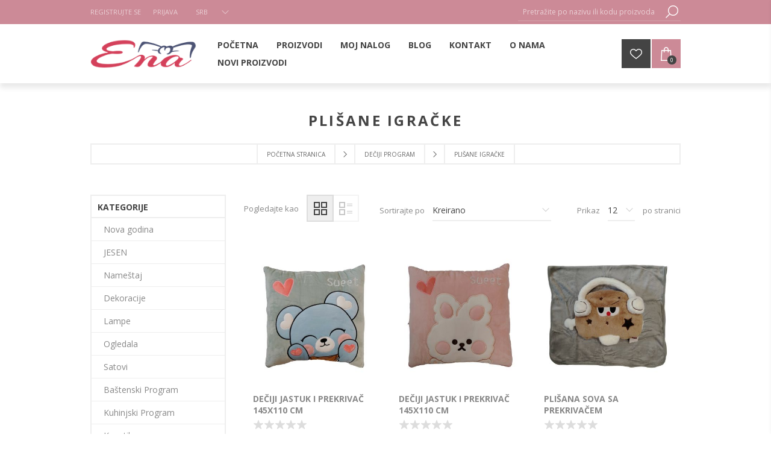

--- FILE ---
content_type: text/html; charset=utf-8
request_url: https://ena.rs/pli%C5%A1ane-igra%C4%8Dke
body_size: 13247
content:
<!DOCTYPE html><html lang=sr class=html-category-page><head><title>Pli&#x161;ane Igra&#x10D;ke - Ena Novi Sad - Brza Dostava - Naru&#x10D;ite</title><meta charset=UTF-8><meta name=description content="Oduševite najmlađe s našim mekanim plišanim igračkama! Naručite iz Ena Novi Sad i pružite toplinu i radost vašim mališanima. "><meta name=keywords content=True><meta name=generator content=nopCommerce><meta name=viewport content="width=device-width, initial-scale=1"><link href="https://fonts.googleapis.com/css?family=Open+Sans:400,300,700&amp;display=swap" rel=stylesheet><meta property=og:image content=https://ena.rs/images/thumbs/0004058_logo.png><meta name=google-site-verification content=cz4jaIj62yZu5sMt8W19eNt3zASMUHBngWTVmThZUnw><script>window.dataLayer=window.dataLayer||[];dataLayer.push({event:"category_view",categoryName:"Plišane Igračke",categoryId:"225"})</script><script>(function(n,t,i,r,u){n[r]=n[r]||[];n[r].push({"gtm.start":(new Date).getTime(),event:"gtm.js"});var e=t.getElementsByTagName(i)[0],f=t.createElement(i),o=r!="dataLayer"?"&l="+r:"";f.async=!0;f.src="https://www.googletagmanager.com/gtm.js?id="+u+o;e.parentNode.insertBefore(f,e)})(window,document,"script","dataLayer","GTM-PJMBXLMC")</script><script async src="https://www.googletagmanager.com/gtag/js?id=G-SQ4360WH2M"></script><script>function gtag(){dataLayer.push(arguments)}window.dataLayer=window.dataLayer||[];gtag("js",new Date);gtag("config","G-SQ4360WH2M")</script><script>!function(n,t,i,r,u,f,e){n.fbq||(u=n.fbq=function(){u.callMethod?u.callMethod.apply(u,arguments):u.queue.push(arguments)},n._fbq||(n._fbq=u),u.push=u,u.loaded=!0,u.version="2.0",u.agent="plnopcommerce",u.queue=[],f=t.createElement(i),f.async=!0,f.src=r,e=t.getElementsByTagName(i)[0],e.parentNode.insertBefore(f,e))}(window,document,"script","https://connect.facebook.net/en_US/fbevents.js");fbq("init","516472688698854");fbq("track","PageView")</script><link href=/Themes/Brooklyn/Content/css/styles.css rel=stylesheet><link href=/Themes/Brooklyn/Content/css/tables.css rel=stylesheet><link href=/Themes/Brooklyn/Content/css/mobile-only.css rel=stylesheet><link href=/Themes/Brooklyn/Content/css/480.css rel=stylesheet><link href=/Themes/Brooklyn/Content/css/768.css rel=stylesheet><link href=/Themes/Brooklyn/Content/css/980.css rel=stylesheet><link href=/Themes/Brooklyn/Content/css/1280.css rel=stylesheet><link href=/Plugins/SevenSpikes.Core/Styles/simplebar.css rel=stylesheet><link href=/Plugins/SevenSpikes.Core/Styles/perfect-scrollbar.min.css rel=stylesheet><link href=/Plugins/SevenSpikes.Nop.Plugins.InstantSearch/Themes/Brooklyn/Content/InstantSearch.css rel=stylesheet><link href=/Plugins/SevenSpikes.Nop.Plugins.MegaMenu/Themes/Brooklyn/Content/MegaMenu.css rel=stylesheet><link href=/Plugins/SevenSpikes.Nop.Plugins.AjaxCart/Themes/Brooklyn/Content/ajaxCart.css rel=stylesheet><link href=/Plugins/SevenSpikes.Nop.Plugins.QuickView/Themes/Brooklyn/Content/QuickView.css rel=stylesheet><link href=/lib_npm/fine-uploader/fine-uploader/fine-uploader.min.css rel=stylesheet><link href=/Plugins/SevenSpikes.Nop.Plugins.ProductRibbons/Styles/Ribbons.common.css rel=stylesheet><link href=/Plugins/SevenSpikes.Nop.Plugins.ProductRibbons/Themes/Brooklyn/Content/Ribbons.css rel=stylesheet><link href="/Themes/Brooklyn/Content/css/theme.custom-1.css?v=32" rel=stylesheet><link rel="shortcut icon" href=\icons\icons_0\favicon.ico><body class="notAndroid23 category-page-body"><noscript><iframe src="https://www.googletagmanager.com/ns.html?id=GTM-PJMBXLMC" height=0 width=0 style=display:none;visibility:hidden></iframe></noscript><div class=ajax-loading-block-window style=display:none></div><div id=dialog-notifications-success title=Obaveštenje style=display:none></div><div id=dialog-notifications-error title=Greška style=display:none></div><div id=dialog-notifications-warning title=Upozorenje style=display:none></div><div id=bar-notification class=bar-notification-container data-close=Zatvorite></div><!--[if lte IE 7]><div style=clear:both;height:59px;text-align:center;position:relative><a href=http://www.microsoft.com/windows/internet-explorer/default.aspx target=_blank> <img src=/Themes/Brooklyn/Content/img/ie_warning.jpg height=42 width=820 alt="You are using an outdated browser. For a faster, safer browsing experience, upgrade for free today."> </a></div><![endif]--><div class="master-wrapper-page items-per-row-three"><div class="header header-1"><div class=header-upper><div class=header-options-wrapper><div class=header-options><div class=header-links-wrapper><div class=header-links><ul><li><a href="/register?returnUrl=%2Fpli%25C5%25A1ane-igra%25C4%258Dke" class=ico-register>Registrujte se</a><li><a href="/login?returnUrl=%2Fpli%25C5%25A1ane-igra%25C4%258Dke" class=ico-login>Prijava</a></ul></div></div><div class=header-selectors-wrapper><div class=language-selector><select id=customerlanguage name=customerlanguage onchange=setLocation(this.value) aria-label="Selektor jezika"><option selected value="https://ena.rs/changelanguage/3?returnUrl=%2Fpli%25C5%25A1ane-igra%25C4%258Dke">Srb<option value="https://ena.rs/changelanguage/1?returnUrl=%2Fpli%25C5%25A1ane-igra%25C4%258Dke">Eng</select></div></div></div><div class="search-box store-search-box"><form method=get id=small-search-box-form action=/search><input type=text class=search-box-text id=small-searchterms autocomplete=off name=q placeholder="Pretražite po nazivu ili kodu proizvoda" aria-label="Pretražite po nazivu ili kodu proizvoda"> <input type=hidden class=instantSearchResourceElement data-highlightfirstfoundelement=false data-minkeywordlength=3 data-defaultproductsortoption=0 data-instantsearchurl=/instantSearchFor data-searchpageurl=/search data-searchinproductdescriptions=true data-numberofvisibleproducts=5 data-noresultsresourcetext="Podaci nisu pronađeni."> <button type=submit class="button-1 search-box-button">Pretraga</button></form></div></div></div><div class=header-lower><div class=header-actions-wrapper><div class=header-logo><a href="/" class=logo> <img alt="Ena Home Decor" title="Ena Home Decor" src=https://ena.rs/images/thumbs/0004058_logo.png> </a></div><div id=headerMenuParent><div class="header-menu pictures-per-row-four"><div class=close-menu><span>Zatvori</span></div><ul class=mega-menu data-isrtlenabled=false data-enableclickfordropdown=false><li><a href="/" title=Početna><span> Po&#x10D;etna</span></a><li class=has-sublist><span class="with-subcategories labelfornextplusbutton">Proizvodi</span><div class="dropdown categories fullWidth boxes-7"><div class=row-wrapper><div class=row><div class=box><div class=picture><a href=/nova-godina-2 title="Prikažite proizvode u kategoriji Nova godina"> <img class=lazy alt="Slika za kategoriju Nova godina" src="[data-uri]" data-original=https://ena.rs/images/thumbs/0013786_nova-godina_300.jpeg> </a></div><div class=details><div class=title><a href=/nova-godina-2 title="Nova godina"><span>Nova godina</span></a></div><ul class=subcategories><li><a href=/kamini title=Kamini>Kamini</a><li><a href=/svetle%C4%87a-drva title="Svetleća drva">Svetle&#x107;a drva</a><li><a href=/jelke title=Jelke>Jelke</a><li><a href=/deda-mraz title="Deda Mraz">Deda Mraz</a><li><a class=view-all href=/nova-godina-2 title="Pogledajte sve"> Pogledajte sve </a></ul></div></div><div class=box><div class=picture><a href=/jesen title="Prikažite proizvode u kategoriji JESEN"> <img class=lazy alt="Slika za kategoriju JESEN" src="[data-uri]" data-original=https://ena.rs/images/thumbs/0015087_jesen_300.jpeg> </a></div><div class=details><div class=title><a href=/jesen title=JESEN><span>JESEN</span></a></div><ul class=subcategories><li><a href=/halloween title="Halloween ">Halloween </a><li><a href=/jesenje-dekoracije title="Jesenje dekoracije ">Jesenje dekoracije </a></ul></div></div><div class=box><div class=picture><a href=/name%C5%A1taj title="Prikažite proizvode u kategoriji Nameštaj"> <img class=lazy alt="Slika za kategoriju Nameštaj" src="[data-uri]" data-original=https://ena.rs/images/thumbs/0013066_namestaj_300.jpeg> </a></div><div class=details><div class=title><a href=/name%C5%A1taj title=Nameštaj><span>Name&#x161;taj</span></a></div><ul class=subcategories><li><a href=/fotelje title=Fotelje>Fotelje</a><li><a href=/stolovi title=Stolovi>Stolovi</a><li><a href=/stolovi-za-%C5%A1minkanje title="Stolovi za šminkanje">Stolovi za &#x161;minkanje</a><li><a href=/konzole title=Konzole>Konzole</a><li><a class=view-all href=/name%C5%A1taj title="Pogledajte sve"> Pogledajte sve </a></ul></div></div><div class=box><div class=picture><a href=/dekoracije title="Prikažite proizvode u kategoriji Dekoracije"> <img class=lazy alt="Slika za kategoriju Dekoracije" src="[data-uri]" data-original=https://ena.rs/images/thumbs/0013067_dekoracije_300.jpeg> </a></div><div class=details><div class=title><a href=/dekoracije title=Dekoracije><span>Dekoracije</span></a></div><ul class=subcategories><li><a href=/sve%C4%87njaci title=Svećnjaci>Sve&#x107;njaci</a><li><a href=/kutije-za-nakit title="Kutije Za Nakit">Kutije Za Nakit</a><li><a href=/vaze title=Vaze>Vaze</a><li><a href=/slike title=Slike>Slike</a><li><a class=view-all href=/dekoracije title="Pogledajte sve"> Pogledajte sve </a></ul></div></div><div class=box><div class=picture><a href=/lampe title="Prikažite proizvode u kategoriji Lampe"> <img class=lazy alt="Slika za kategoriju Lampe" src="[data-uri]" data-original=https://ena.rs/images/thumbs/0013059_lampe_300.jpeg> </a></div><div class=details><div class=title><a href=/lampe title=Lampe><span>Lampe</span></a></div><ul class=subcategories><li><a href=/stone-lampe title="Stone Lampe">Stone Lampe</a><li><a href=/podne-lampe title="Podne Lampe">Podne Lampe</a></ul></div></div><div class=box><div class=picture><a href=/ogledala title="Prikažite proizvode u kategoriji Ogledala"> <img class=lazy alt="Slika za kategoriju Ogledala" src="[data-uri]" data-original=https://ena.rs/images/thumbs/0013060_ogledala_300.jpeg> </a></div><div class=details><div class=title><a href=/ogledala title=Ogledala><span>Ogledala</span></a></div><ul class=subcategories><li><a href=/ru%C4%8Dna-ogledala title="Ručna Ogledala">Ru&#x10D;na Ogledala</a><li><a href=/zidna-ogledala title="Zidna Ogledala">Zidna Ogledala</a><li><a href=/stona-ogledala title="Stona Ogledala">Stona Ogledala</a></ul></div></div><div class=box><div class=picture><a href=/satovi title="Prikažite proizvode u kategoriji Satovi"> <img class=lazy alt="Slika za kategoriju Satovi" src="[data-uri]" data-original=https://ena.rs/images/thumbs/0013061_satovi_300.jpeg> </a></div><div class=details><div class=title><a href=/satovi title=Satovi><span>Satovi</span></a></div><ul class=subcategories><li><a href=/stoni-satovi title="Stoni Satovi">Stoni Satovi</a><li><a href=/zidni-satovi title="Zidni Satovi">Zidni Satovi</a><li><a href=/de%C4%8Diji-satovi title="Dečiji satovi">De&#x10D;iji satovi</a></ul></div></div></div><div class=row><div class=box><div class=picture><a href=/ba%C5%A1tenski-program title="Prikažite proizvode u kategoriji Baštenski Program"> <img class=lazy alt="Slika za kategoriju Baštenski Program" src="[data-uri]" data-original=https://ena.rs/images/thumbs/0014643_bastenski-program_300.jpeg> </a></div><div class=details><div class=title><a href=/ba%C5%A1tenski-program title="Baštenski Program"><span>Ba&#x161;tenski Program</span></a></div></div></div><div class=box><div class=picture><a href=/kuhinjski-program title="Prikažite proizvode u kategoriji Kuhinjski Program"> <img class=lazy alt="Slika za kategoriju Kuhinjski Program" src="[data-uri]" data-original=https://ena.rs/images/thumbs/0013064_kuhinjski-program_300.jpeg> </a></div><div class=details><div class=title><a href=/kuhinjski-program title="Kuhinjski Program"><span>Kuhinjski Program</span></a></div><ul class=subcategories><li><a href=/termosi title=Termosi>Termosi</a><li><a href=/%C5%A1olje title=Šolje>&#x160;olje</a><li><a href=/dr%C5%BEa%C4%8Di-za-fla%C5%A1e title="Držači Za Flaše">Dr&#x17E;a&#x10D;i Za Fla&#x161;e</a><li><a href=/kuhinjski-pribor title="Kuhinjski pribor">Kuhinjski pribor</a><li><a class=view-all href=/kuhinjski-program title="Pogledajte sve"> Pogledajte sve </a></ul></div></div><div class=box><div class=picture><a href=/kupatilo title="Prikažite proizvode u kategoriji Kupatilo"> <img class=lazy alt="Slika za kategoriju Kupatilo" src="[data-uri]" data-original=https://ena.rs/images/thumbs/0013057_kupatilo_300.jpeg> </a></div><div class=details><div class=title><a href=/kupatilo title=Kupatilo><span>Kupatilo</span></a></div><ul class=subcategories><li><a href=/pe%C5%A1kiri-2 title=Peškiri>Pe&#x161;kiri</a><li><a href=/dozeri-za-sapun-i-setovi-za-kupatilo title="Dozeri za sapun i setovi za kupatilo">Dozeri za sapun i setovi za kupatilo</a></ul></div></div><div class=box><div class=picture><a href=/tekstil title="Prikažite proizvode u kategoriji Tekstil"> <img class=lazy alt="Slika za kategoriju Tekstil" src="[data-uri]" data-original=https://ena.rs/images/thumbs/0013068_tekstil_300.jpeg> </a></div><div class=details><div class=title><a href=/tekstil title=Tekstil><span>Tekstil</span></a></div><ul class=subcategories><li><a href=/prekriva%C4%8Di title=Prekrivači>Prekriva&#x10D;i</a><li><a href=/stolnjaci title=Stolnjaci>Stolnjaci</a><li><a href=/pe%C5%A1kiri title=Peškiri>Pe&#x161;kiri</a><li><a href=/posteljine title=Posteljine>Posteljine</a><li><a class=view-all href=/tekstil title="Pogledajte sve"> Pogledajte sve </a></ul></div></div><div class=box><div class=picture><a href=/de%C4%8Diji-program title="Prikažite proizvode u kategoriji Dečiji Program"> <img class=lazy alt="Slika za kategoriju Dečiji Program" src="[data-uri]" data-original=https://ena.rs/images/thumbs/0004049_deciji-program_300.jpeg> </a></div><div class=details><div class=title><a href=/de%C4%8Diji-program title="Dečiji Program"><span>De&#x10D;iji Program</span></a></div><ul class=subcategories><li><a href=/pli%C5%A1ane-igra%C4%8Dke title="Plišane Igračke">Pli&#x161;ane Igra&#x10D;ke</a><li><a href=/dr%C5%BEa%C4%8Di-za-olovke title="Držači Za Olovke">Dr&#x17E;a&#x10D;i Za Olovke</a><li><a href=/makazice title=Makazice>Makazice</a><li><a href=/magneti title=Magneti>Magneti</a><li><a class=view-all href=/de%C4%8Diji-program title="Pogledajte sve"> Pogledajte sve </a></ul></div></div><div class=box><div class=picture><a href=/party-program title="Prikažite proizvode u kategoriji Party Program"> <img class=lazy alt="Slika za kategoriju Party Program" src="[data-uri]" data-original=https://ena.rs/images/thumbs/0013065_party-program_300.jpeg> </a></div><div class=details><div class=title><a href=/party-program title="Party Program"><span>Party Program</span></a></div></div></div><div class=box><div class=picture><a href=/poklon-setovi title="Prikažite proizvode u kategoriji Poklon setovi "> <img class=lazy alt="Slika za kategoriju Poklon setovi " src="[data-uri]" data-original=https://ena.rs/images/thumbs/0015305_poklon-setovi_300.jpeg> </a></div><div class=details><div class=title><a href=/poklon-setovi title="Poklon setovi "><span>Poklon setovi </span></a></div></div></div></div><div class=row><div class=box><div class=picture><a href=/gift-program title="Prikažite proizvode u kategoriji Gift Program"> <img class=lazy alt="Slika za kategoriju Gift Program" src="[data-uri]" data-original=https://ena.rs/images/thumbs/0013058_gift-program_300.jpeg> </a></div><div class=details><div class=title><a href=/gift-program title="Gift Program"><span>Gift Program</span></a></div><ul class=subcategories><li><a href=/ukrasne-kese title="Ukrasne Kese">Ukrasne Kese</a><li><a href=/ukrasne-kutije title="Ukrasne Kutije">Ukrasne Kutije</a><li><a href=/%C4%8Destitke title=ČESTITKE>&#x10C;ESTITKE</a></ul></div></div><div class=box><div class=picture><a href=/kreativni-program title="Prikažite proizvode u kategoriji Kreativni Program"> <img class=lazy alt="Slika za kategoriju Kreativni Program" src="[data-uri]" data-original=https://ena.rs/images/thumbs/0013063_kreativni-program_300.jpeg> </a></div><div class=details><div class=title><a href=/kreativni-program title="Kreativni Program"><span>Kreativni Program</span></a></div><ul class=subcategories><li><a href=/trake title="Trake, stikeri i pečati">Trake, stikeri i pe&#x10D;ati</a><li><a href=/repromaterijal title=Repromaterijal>Repromaterijal</a><li><a href=/ostalo title=Ostalo>Ostalo</a><li><a href=/papiri-origami-flis title="Papiri (Origami, Flis)">Papiri (Origami, Flis)</a><li><a class=view-all href=/kreativni-program title="Pogledajte sve"> Pogledajte sve </a></ul></div></div><div class=box><div class=picture><a href=/uskrs-i-prole%C4%87e title="Prikažite proizvode u kategoriji Uskrs i proleće"> <img class=lazy alt="Slika za kategoriju Uskrs i proleće" src="[data-uri]" data-original=https://ena.rs/images/thumbs/0014368_uskrs-i-prolece_300.jpeg> </a></div><div class=details><div class=title><a href=/uskrs-i-prole%C4%87e title="Uskrs i proleće"><span>Uskrs i prole&#x107;e</span></a></div><ul class=subcategories><li><a href=/uskrs title="Uskršnje dekoracije">Uskr&#x161;nje dekoracije</a><li><a href=/uskr%C5%A1nje-salvete title="Uskršnje salvete">Uskr&#x161;nje salvete</a><li><a href=/uskr%C5%A1nji-kuhinjski-program title="Uskršnji kuhinjski program">Uskr&#x161;nji kuhinjski program</a><li><a href=/cve%C4%87e title=Cveće>Cve&#x107;e</a><li><a class=view-all href=/uskrs-i-prole%C4%87e title="Pogledajte sve"> Pogledajte sve </a></ul></div></div><div class=empty-box></div><div class=empty-box></div><div class=empty-box></div><div class=empty-box></div></div></div></div><li><a href=/customer/info title="Moj nalog"><span> Moj nalog</span></a><li><a href=/blog title=Blog><span> Blog</span></a><li><a href=/contactus title=Kontakt><span> Kontakt</span></a><li><a href=/o-nama title="O Nama"><span> O Nama</span></a><li><a href=/newproducts title="Novi proizvodi"><span> Novi proizvodi</span></a></ul><div class=menu-title><span>Menu</span></div><ul class=mega-menu-responsive><li><a href="/" title=Početna><span> Po&#x10D;etna</span></a><li class=has-sublist><span class="with-subcategories single-item-categories labelfornextplusbutton">Proizvodi</span><div class=plus-button></div><div class=sublist-wrap><ul class=sublist><li class=back-button><span>Back</span><li class=has-sublist><a href=/nova-godina-2 title="Nova godina" class=with-subcategories><span>Nova godina</span></a><div class=plus-button></div><div class=sublist-wrap><ul class=sublist><li class=back-button><span>Back</span><li><a class=lastLevelCategory href=/kamini title=Kamini><span>Kamini</span></a><li><a class=lastLevelCategory href=/svetle%C4%87a-drva title="Svetleća drva"><span>Svetle&#x107;a drva</span></a><li><a class=lastLevelCategory href=/jelke title=Jelke><span>Jelke</span></a><li><a class=lastLevelCategory href=/deda-mraz title="Deda Mraz"><span>Deda Mraz</span></a><li><a class=view-all href=/nova-godina-2 title="Pogledajte sve"> <span>Pogledajte sve</span> </a></ul></div><li class=has-sublist><a href=/jesen title=JESEN class=with-subcategories><span>JESEN</span></a><div class=plus-button></div><div class=sublist-wrap><ul class=sublist><li class=back-button><span>Back</span><li><a class=lastLevelCategory href=/halloween title="Halloween "><span>Halloween </span></a><li><a class=lastLevelCategory href=/jesenje-dekoracije title="Jesenje dekoracije "><span>Jesenje dekoracije </span></a></ul></div><li class=has-sublist><a href=/name%C5%A1taj title=Nameštaj class=with-subcategories><span>Name&#x161;taj</span></a><div class=plus-button></div><div class=sublist-wrap><ul class=sublist><li class=back-button><span>Back</span><li><a class=lastLevelCategory href=/fotelje title=Fotelje><span>Fotelje</span></a><li><a class=lastLevelCategory href=/stolovi title=Stolovi><span>Stolovi</span></a><li><a class=lastLevelCategory href=/stolovi-za-%C5%A1minkanje title="Stolovi za šminkanje"><span>Stolovi za &#x161;minkanje</span></a><li><a class=lastLevelCategory href=/konzole title=Konzole><span>Konzole</span></a><li><a class=view-all href=/name%C5%A1taj title="Pogledajte sve"> <span>Pogledajte sve</span> </a></ul></div><li class=has-sublist><a href=/dekoracije title=Dekoracije class=with-subcategories><span>Dekoracije</span></a><div class=plus-button></div><div class=sublist-wrap><ul class=sublist><li class=back-button><span>Back</span><li><a class=lastLevelCategory href=/sve%C4%87njaci title=Svećnjaci><span>Sve&#x107;njaci</span></a><li><a class=lastLevelCategory href=/kutije-za-nakit title="Kutije Za Nakit"><span>Kutije Za Nakit</span></a><li><a class=lastLevelCategory href=/vaze title=Vaze><span>Vaze</span></a><li><a class=lastLevelCategory href=/slike title=Slike><span>Slike</span></a><li><a class=view-all href=/dekoracije title="Pogledajte sve"> <span>Pogledajte sve</span> </a></ul></div><li class=has-sublist><a href=/lampe title=Lampe class=with-subcategories><span>Lampe</span></a><div class=plus-button></div><div class=sublist-wrap><ul class=sublist><li class=back-button><span>Back</span><li><a class=lastLevelCategory href=/stone-lampe title="Stone Lampe"><span>Stone Lampe</span></a><li><a class=lastLevelCategory href=/podne-lampe title="Podne Lampe"><span>Podne Lampe</span></a></ul></div><li class=has-sublist><a href=/ogledala title=Ogledala class=with-subcategories><span>Ogledala</span></a><div class=plus-button></div><div class=sublist-wrap><ul class=sublist><li class=back-button><span>Back</span><li><a class=lastLevelCategory href=/ru%C4%8Dna-ogledala title="Ručna Ogledala"><span>Ru&#x10D;na Ogledala</span></a><li><a class=lastLevelCategory href=/zidna-ogledala title="Zidna Ogledala"><span>Zidna Ogledala</span></a><li><a class=lastLevelCategory href=/stona-ogledala title="Stona Ogledala"><span>Stona Ogledala</span></a></ul></div><li class=has-sublist><a href=/satovi title=Satovi class=with-subcategories><span>Satovi</span></a><div class=plus-button></div><div class=sublist-wrap><ul class=sublist><li class=back-button><span>Back</span><li><a class=lastLevelCategory href=/stoni-satovi title="Stoni Satovi"><span>Stoni Satovi</span></a><li><a class=lastLevelCategory href=/zidni-satovi title="Zidni Satovi"><span>Zidni Satovi</span></a><li><a class=lastLevelCategory href=/de%C4%8Diji-satovi title="Dečiji satovi"><span>De&#x10D;iji satovi</span></a></ul></div><li><a class=lastLevelCategory href=/ba%C5%A1tenski-program title="Baštenski Program"><span>Ba&#x161;tenski Program</span></a><li class=has-sublist><a href=/kuhinjski-program title="Kuhinjski Program" class=with-subcategories><span>Kuhinjski Program</span></a><div class=plus-button></div><div class=sublist-wrap><ul class=sublist><li class=back-button><span>Back</span><li><a class=lastLevelCategory href=/termosi title=Termosi><span>Termosi</span></a><li><a class=lastLevelCategory href=/%C5%A1olje title=Šolje><span>&#x160;olje</span></a><li><a class=lastLevelCategory href=/dr%C5%BEa%C4%8Di-za-fla%C5%A1e title="Držači Za Flaše"><span>Dr&#x17E;a&#x10D;i Za Fla&#x161;e</span></a><li><a class=lastLevelCategory href=/kuhinjski-pribor title="Kuhinjski pribor"><span>Kuhinjski pribor</span></a><li><a class=view-all href=/kuhinjski-program title="Pogledajte sve"> <span>Pogledajte sve</span> </a></ul></div><li class=has-sublist><a href=/kupatilo title=Kupatilo class=with-subcategories><span>Kupatilo</span></a><div class=plus-button></div><div class=sublist-wrap><ul class=sublist><li class=back-button><span>Back</span><li><a class=lastLevelCategory href=/pe%C5%A1kiri-2 title=Peškiri><span>Pe&#x161;kiri</span></a><li><a class=lastLevelCategory href=/dozeri-za-sapun-i-setovi-za-kupatilo title="Dozeri za sapun i setovi za kupatilo"><span>Dozeri za sapun i setovi za kupatilo</span></a></ul></div><li class=has-sublist><a href=/tekstil title=Tekstil class=with-subcategories><span>Tekstil</span></a><div class=plus-button></div><div class=sublist-wrap><ul class=sublist><li class=back-button><span>Back</span><li><a class=lastLevelCategory href=/prekriva%C4%8Di title=Prekrivači><span>Prekriva&#x10D;i</span></a><li><a class=lastLevelCategory href=/stolnjaci title=Stolnjaci><span>Stolnjaci</span></a><li><a class=lastLevelCategory href=/pe%C5%A1kiri title=Peškiri><span>Pe&#x161;kiri</span></a><li><a class=lastLevelCategory href=/posteljine title=Posteljine><span>Posteljine</span></a><li><a class=view-all href=/tekstil title="Pogledajte sve"> <span>Pogledajte sve</span> </a></ul></div><li class=has-sublist><a href=/de%C4%8Diji-program title="Dečiji Program" class=with-subcategories><span>De&#x10D;iji Program</span></a><div class=plus-button></div><div class=sublist-wrap><ul class=sublist><li class=back-button><span>Back</span><li><a class=lastLevelCategory href=/pli%C5%A1ane-igra%C4%8Dke title="Plišane Igračke"><span>Pli&#x161;ane Igra&#x10D;ke</span></a><li><a class=lastLevelCategory href=/dr%C5%BEa%C4%8Di-za-olovke title="Držači Za Olovke"><span>Dr&#x17E;a&#x10D;i Za Olovke</span></a><li><a class=lastLevelCategory href=/makazice title=Makazice><span>Makazice</span></a><li><a class=lastLevelCategory href=/magneti title=Magneti><span>Magneti</span></a><li><a class=view-all href=/de%C4%8Diji-program title="Pogledajte sve"> <span>Pogledajte sve</span> </a></ul></div><li><a class=lastLevelCategory href=/party-program title="Party Program"><span>Party Program</span></a><li><a class=lastLevelCategory href=/poklon-setovi title="Poklon setovi "><span>Poklon setovi </span></a><li class=has-sublist><a href=/gift-program title="Gift Program" class=with-subcategories><span>Gift Program</span></a><div class=plus-button></div><div class=sublist-wrap><ul class=sublist><li class=back-button><span>Back</span><li><a class=lastLevelCategory href=/ukrasne-kese title="Ukrasne Kese"><span>Ukrasne Kese</span></a><li><a class=lastLevelCategory href=/ukrasne-kutije title="Ukrasne Kutije"><span>Ukrasne Kutije</span></a><li><a class=lastLevelCategory href=/%C4%8Destitke title=ČESTITKE><span>&#x10C;ESTITKE</span></a></ul></div><li class=has-sublist><a href=/kreativni-program title="Kreativni Program" class=with-subcategories><span>Kreativni Program</span></a><div class=plus-button></div><div class=sublist-wrap><ul class=sublist><li class=back-button><span>Back</span><li><a class=lastLevelCategory href=/trake title="Trake, stikeri i pečati"><span>Trake, stikeri i pe&#x10D;ati</span></a><li><a class=lastLevelCategory href=/repromaterijal title=Repromaterijal><span>Repromaterijal</span></a><li><a class=lastLevelCategory href=/ostalo title=Ostalo><span>Ostalo</span></a><li><a class=lastLevelCategory href=/papiri-origami-flis title="Papiri (Origami, Flis)"><span>Papiri (Origami, Flis)</span></a><li><a class=view-all href=/kreativni-program title="Pogledajte sve"> <span>Pogledajte sve</span> </a></ul></div><li class=has-sublist><a href=/uskrs-i-prole%C4%87e title="Uskrs i proleće" class=with-subcategories><span>Uskrs i prole&#x107;e</span></a><div class=plus-button></div><div class=sublist-wrap><ul class=sublist><li class=back-button><span>Back</span><li><a class=lastLevelCategory href=/uskrs title="Uskršnje dekoracije"><span>Uskr&#x161;nje dekoracije</span></a><li><a class=lastLevelCategory href=/uskr%C5%A1nje-salvete title="Uskršnje salvete"><span>Uskr&#x161;nje salvete</span></a><li><a class=lastLevelCategory href=/uskr%C5%A1nji-kuhinjski-program title="Uskršnji kuhinjski program"><span>Uskr&#x161;nji kuhinjski program</span></a><li><a class=lastLevelCategory href=/cve%C4%87e title=Cveće><span>Cve&#x107;e</span></a><li><a class=view-all href=/uskrs-i-prole%C4%87e title="Pogledajte sve"> <span>Pogledajte sve</span> </a></ul></div></ul></div><li><a href=/customer/info title="Moj nalog"><span> Moj nalog</span></a><li><a href=/blog title=Blog><span> Blog</span></a><li><a href=/contactus title=Kontakt><span> Kontakt</span></a><li><a href=/o-nama title="O Nama"><span> O Nama</span></a><li><a href=/newproducts title="Novi proizvodi"><span> Novi proizvodi</span></a></ul></div></div><div class=header-actions><a alt="Lista želja" href=/wishlist class=ico-wishlist> <span class=wishlist-qty></span> </a> <a alt="Moja korpa" href=/cart class=ico-cart> <span class=cart-qty>0</span> </a><div id=flyout-cart class="flyout-cart simplebar"><div class=mini-shopping-cart><div class=count>Vaša korpa je prazna.</div></div></div></div></div></div></div><div class=overlayOffCanvas></div><div class=responsive-nav-wrapper-parent><div class=responsive-nav-wrapper><div class=menu-title><span>Meni</span></div><div class=search-wrap><span>Pretraga</span></div><div class=wishlist-opener><a alt="Lista želja" href=/wishlist title="Lista želja">Lista želja</a></div><div class=shopping-cart-link><a alt="Moja korpa" href=/cart> <small class=cart-qty>0</small> </a></div><div class=filters-button><span>Filteri</span></div><div class=personal-button id=header-links-opener><span>Personalni meni</span></div></div></div><div class=master-wrapper-content><div class=ajaxCartInfo data-getajaxcartbuttonurl=/NopAjaxCart/GetAjaxCartButtonsAjax data-productpageaddtocartbuttonselector=.add-to-cart-button data-productboxaddtocartbuttonselector=.product-box-add-to-cart-button data-productboxproductitemelementselector=.product-item data-usenopnotification=False data-nopnotificationcartresource="Proizvod je dodat u Vašu &lt;a href=&#34;/cart&#34;>korpu&lt;/a>" data-nopnotificationwishlistresource="Proizvod je dodat u Vašu &lt;a href=&#34;/wishlist&#34;>listu želja&lt;/a>" data-enableonproductpage=True data-enableoncatalogpages=True data-minishoppingcartquatityformattingresource={0} data-miniwishlistquatityformattingresource=({0}) data-addtowishlistbuttonselector=.add-to-wishlist-button></div><input id=addProductVariantToCartUrl name=addProductVariantToCartUrl type=hidden value=/AddProductFromProductDetailsPageToCartAjax> <input id=addProductToCartUrl name=addProductToCartUrl type=hidden value=/AddProductToCartAjax> <input id=miniShoppingCartUrl name=miniShoppingCartUrl type=hidden value=/MiniShoppingCart> <input id=flyoutShoppingCartUrl name=flyoutShoppingCartUrl type=hidden value=/NopAjaxCartFlyoutShoppingCart> <input id=checkProductAttributesUrl name=checkProductAttributesUrl type=hidden value=/CheckIfProductOrItsAssociatedProductsHasAttributes> <input id=getMiniProductDetailsViewUrl name=getMiniProductDetailsViewUrl type=hidden value=/GetMiniProductDetailsView> <input id=flyoutShoppingCartPanelSelector name=flyoutShoppingCartPanelSelector type=hidden value=#flyout-cart> <input id=shoppingCartMenuLinkSelector name=shoppingCartMenuLinkSelector type=hidden value=span.cart-qty> <input id=wishlistMenuLinkSelector name=wishlistMenuLinkSelector type=hidden value=span.wishlist-qty><div class=quickViewData data-productselector=.product-item data-productselectorchild=.picture data-retrievequickviewurl=/quickviewdata data-quickviewbuttontext="Brzi Pregled" data-quickviewbuttontitle="Brzi Pregled" data-isquickviewpopupdraggable=True data-enablequickviewpopupoverlay=True data-accordionpanelsheightstyle=content data-getquickviewbuttonroute=/getquickviewbutton></div><div id=product-ribbon-info data-productid=0 data-productboxselector=".product-item, .item-holder" data-productboxpicturecontainerselector=".picture, .item-picture" data-productpagepicturesparentcontainerselector=.product-essential data-productpagebugpicturecontainerselector=.picture data-retrieveproductribbonsurl=/RetrieveProductRibbons></div><div class=master-column-wrapper><div class=breadcrumb><ul itemscope itemtype=http://schema.org/BreadcrumbList><li><a href="/" title="Početna stranica">Početna stranica</a> <span class=delimiter>/</span><li itemprop=itemListElement itemscope itemtype=http://schema.org/ListItem><a href=/de%C4%8Diji-program title="Dečiji Program" itemprop=item> <span itemprop=name>De&#x10D;iji Program</span> </a> <span class=delimiter>/</span><meta itemprop=position content=1><li itemprop=itemListElement itemscope itemtype=http://schema.org/ListItem><strong class=current-item itemprop=name>Pli&#x161;ane Igra&#x10D;ke</strong> <span itemprop=item itemscope itemtype=http://schema.org/Thing id=/pli%C5%A1ane-igra%C4%8Dke> </span><meta itemprop=position content=2></ul></div><div class=center-2><div class="page category-page"><div class=page-title><h1>Pli&#x161;ane Igra&#x10D;ke</h1></div><div class=page-body><div class=product-selectors><div class=product-viewmode><span>Pogledajte kao</span> <a class="viewmode-icon grid selected" data-viewmode=grid title=Mreža>Mre&#x17E;a</a> <a class="viewmode-icon list" data-viewmode=list title=Lista>Lista</a></div><div class=product-sorting><span>Sortirajte po</span> <select aria-label="Izbor redosleda sortiranja proizvoda" id=products-orderby name=products-orderby><option selected value=15>Kreirano<option value=5>Naziv: A do Z<option value=6>Naziv: Z do A<option value=10>Cena: od najni&#x17E;e do najvi&#x161;e<option value=11>Cena: od najvi&#x161;e do najni&#x17E;e</select></div><div class=product-page-size><span>Prikaz</span> <select aria-label="Izbor broja proizvoda po stranici" id=products-pagesize name=products-pagesize><option selected value=12>12<option value=24>24<option value=36>36<option value=48>48</select> <span>po stranici</span></div></div><div class=products-container><div class=ajax-products-busy></div><div class=products-wrapper><div class=product-grid><div class=item-grid><div class=item-box><div class="product-item with-text" data-productid=11107><div class=picture><a href=/de%C4%8Diji-jastuk-i-prekriva%C4%8D-145x110-cm title="Prikažite detalje za Dečiji jastuk i prekrivač 145x110 cm"> <img src="[data-uri]" data-lazyloadsrc=https://ena.rs/images/thumbs/0015328_deciji-jastuk-i-prekrivac-145x110-cm_360.jpeg alt="Slika Dečiji jastuk i prekrivač 145x110 cm" title="Prikažite detalje za Dečiji jastuk i prekrivač 145x110 cm" class=product-image> </a> <button type=button title="Dodajte u listu želja" class="button-2 add-to-wishlist-button" onclick="return AjaxCart.addproducttocart_catalog(&#34;/addproducttocart/catalog/11107/2/1&#34;),!1">Dodajte u listu želja</button></div><div class=details><h2 class=product-title><a href=/de%C4%8Diji-jastuk-i-prekriva%C4%8D-145x110-cm>De&#x10D;iji jastuk i prekriva&#x10D; 145x110 cm</a></h2><div class=product-rating-box title="0 komentar(a)"><div class=rating><div style=width:0%></div></div></div><div class=description></div><div class=add-info><div class=prices><span class="price actual-price">1.730 RSD</span></div><div class=buttons><button type=button class="button-2 product-box-add-to-cart-button" onclick="return AjaxCart.addproducttocart_catalog(&#34;/addproducttocart/catalog/11107/1/1&#34;),!1">Dodaj u korpu</button> <button type=button class="button-2 add-to-compare-list-button" title="Dodajte u listu za poređenje" onclick="return AjaxCart.addproducttocomparelist(&#34;/compareproducts/add/11107&#34;),!1">Dodajte u listu za poređenje</button> <button type=button class="button-2 add-to-wishlist-button" title="Dodajte u listu želja" onclick="return AjaxCart.addproducttocart_catalog(&#34;/addproducttocart/catalog/11107/2/1&#34;),!1">Dodajte u listu želja</button></div></div></div></div></div><div class=item-box><div class="product-item with-text" data-productid=11106><div class=picture><a href=/de%C4%8Diji-jastuk-i-prekriva%C4%8D title="Prikažite detalje za Dečiji jastuk i prekrivač 145x110 cm"> <img src="[data-uri]" data-lazyloadsrc=https://ena.rs/images/thumbs/0015325_deciji-jastuk-i-prekrivac-145x110-cm_360.jpeg alt="Slika Dečiji jastuk i prekrivač 145x110 cm" title="Prikažite detalje za Dečiji jastuk i prekrivač 145x110 cm" class=product-image> </a> <button type=button title="Dodajte u listu želja" class="button-2 add-to-wishlist-button" onclick="return AjaxCart.addproducttocart_catalog(&#34;/addproducttocart/catalog/11106/2/1&#34;),!1">Dodajte u listu želja</button></div><div class=details><h2 class=product-title><a href=/de%C4%8Diji-jastuk-i-prekriva%C4%8D>De&#x10D;iji jastuk i prekriva&#x10D; 145x110 cm</a></h2><div class=product-rating-box title="0 komentar(a)"><div class=rating><div style=width:0%></div></div></div><div class=description></div><div class=add-info><div class=prices><span class="price actual-price">1.730 RSD</span></div><div class=buttons><button type=button class="button-2 product-box-add-to-cart-button" onclick="return AjaxCart.addproducttocart_catalog(&#34;/addproducttocart/catalog/11106/1/1&#34;),!1">Dodaj u korpu</button> <button type=button class="button-2 add-to-compare-list-button" title="Dodajte u listu za poređenje" onclick="return AjaxCart.addproducttocomparelist(&#34;/compareproducts/add/11106&#34;),!1">Dodajte u listu za poređenje</button> <button type=button class="button-2 add-to-wishlist-button" title="Dodajte u listu želja" onclick="return AjaxCart.addproducttocart_catalog(&#34;/addproducttocart/catalog/11106/2/1&#34;),!1">Dodajte u listu želja</button></div></div></div></div></div><div class=item-box><div class="product-item with-text" data-productid=11105><div class=picture><a href=/pli%C5%A1ana-sova-sa-prekriva%C4%8Dem title="Prikažite detalje za Plišana sova sa prekrivačem "> <img src="[data-uri]" data-lazyloadsrc=https://ena.rs/images/thumbs/0015324_plisana-sova-sa-prekrivacem_360.jpeg alt="Slika Plišana sova sa prekrivačem " title="Prikažite detalje za Plišana sova sa prekrivačem " class=product-image> </a> <button type=button title="Dodajte u listu želja" class="button-2 add-to-wishlist-button" onclick="return AjaxCart.addproducttocart_catalog(&#34;/addproducttocart/catalog/11105/2/1&#34;),!1">Dodajte u listu želja</button></div><div class=details><h2 class=product-title><a href=/pli%C5%A1ana-sova-sa-prekriva%C4%8Dem>Pli&#x161;ana sova sa prekriva&#x10D;em </a></h2><div class=product-rating-box title="0 komentar(a)"><div class=rating><div style=width:0%></div></div></div><div class=description></div><div class=add-info><div class=prices><span class="price actual-price">1.399 RSD</span></div><div class=buttons><button type=button class="button-2 product-box-add-to-cart-button" onclick="return AjaxCart.addproducttocart_catalog(&#34;/addproducttocart/catalog/11105/1/1&#34;),!1">Dodaj u korpu</button> <button type=button class="button-2 add-to-compare-list-button" title="Dodajte u listu za poređenje" onclick="return AjaxCart.addproducttocomparelist(&#34;/compareproducts/add/11105&#34;),!1">Dodajte u listu za poređenje</button> <button type=button class="button-2 add-to-wishlist-button" title="Dodajte u listu želja" onclick="return AjaxCart.addproducttocart_catalog(&#34;/addproducttocart/catalog/11105/2/1&#34;),!1">Dodajte u listu želja</button></div></div></div></div></div><div class=item-box><div class="product-item with-text" data-productid=11081><div class=picture><a href=/pli%C5%A1ana-igra%C4%8Dka-kravica-31x23-cm-2 title="Prikažite detalje za Plišana igračka kravica 31x23 cm"> <img src="[data-uri]" data-lazyloadsrc=https://ena.rs/images/thumbs/0015298_plisana-igracka-kravica-31x23-cm_360.jpeg alt="Slika Plišana igračka kravica 31x23 cm" title="Prikažite detalje za Plišana igračka kravica 31x23 cm" class=product-image> </a> <button type=button title="Dodajte u listu želja" class="button-2 add-to-wishlist-button" onclick="return AjaxCart.addproducttocart_catalog(&#34;/addproducttocart/catalog/11081/2/1&#34;),!1">Dodajte u listu želja</button></div><div class=details><h2 class=product-title><a href=/pli%C5%A1ana-igra%C4%8Dka-kravica-31x23-cm-2>Pli&#x161;ana igra&#x10D;ka kravica 31x23 cm</a></h2><div class=product-rating-box title="0 komentar(a)"><div class=rating><div style=width:0%></div></div></div><div class=description></div><div class=add-info><div class=prices><span class="price actual-price">850 RSD</span></div><div class=buttons><button type=button class="button-2 product-box-add-to-cart-button" onclick="return AjaxCart.addproducttocart_catalog(&#34;/addproducttocart/catalog/11081/1/1&#34;),!1">Dodaj u korpu</button> <button type=button class="button-2 add-to-compare-list-button" title="Dodajte u listu za poređenje" onclick="return AjaxCart.addproducttocomparelist(&#34;/compareproducts/add/11081&#34;),!1">Dodajte u listu za poređenje</button> <button type=button class="button-2 add-to-wishlist-button" title="Dodajte u listu želja" onclick="return AjaxCart.addproducttocart_catalog(&#34;/addproducttocart/catalog/11081/2/1&#34;),!1">Dodajte u listu želja</button></div></div></div></div></div><div class=item-box><div class="product-item with-text" data-productid=11080><div class=picture><a href=/pli%C5%A1ana-igra%C4%8Dka-kravica-31x23-cm title="Prikažite detalje za Plišana igračka kravica 31x23 cm"> <img src="[data-uri]" data-lazyloadsrc=https://ena.rs/images/thumbs/0015297_plisana-igracka-kravica-31x23-cm_360.jpeg alt="Slika Plišana igračka kravica 31x23 cm" title="Prikažite detalje za Plišana igračka kravica 31x23 cm" class=product-image> </a> <button type=button title="Dodajte u listu želja" class="button-2 add-to-wishlist-button" onclick="return AjaxCart.addproducttocart_catalog(&#34;/addproducttocart/catalog/11080/2/1&#34;),!1">Dodajte u listu želja</button></div><div class=details><h2 class=product-title><a href=/pli%C5%A1ana-igra%C4%8Dka-kravica-31x23-cm>Pli&#x161;ana igra&#x10D;ka kravica 31x23 cm</a></h2><div class=product-rating-box title="0 komentar(a)"><div class=rating><div style=width:0%></div></div></div><div class=description></div><div class=add-info><div class=prices><span class="price actual-price">850 RSD</span></div><div class=buttons><button type=button class="button-2 product-box-add-to-cart-button" onclick="return AjaxCart.addproducttocart_catalog(&#34;/addproducttocart/catalog/11080/1/1&#34;),!1">Dodaj u korpu</button> <button type=button class="button-2 add-to-compare-list-button" title="Dodajte u listu za poređenje" onclick="return AjaxCart.addproducttocomparelist(&#34;/compareproducts/add/11080&#34;),!1">Dodajte u listu za poređenje</button> <button type=button class="button-2 add-to-wishlist-button" title="Dodajte u listu želja" onclick="return AjaxCart.addproducttocart_catalog(&#34;/addproducttocart/catalog/11080/2/1&#34;),!1">Dodajte u listu želja</button></div></div></div></div></div><div class=item-box><div class="product-item with-text" data-productid=11077><div class=picture><a href=/pli%C5%A1ana-igra%C4%8Dka-kapibara-42-cm title="Prikažite detalje za Plišana igračka kapibara 42 cm"> <img src="[data-uri]" data-lazyloadsrc=https://ena.rs/images/thumbs/0015293_plisana-igracka-kapibara-42-cm_360.jpeg alt="Slika Plišana igračka kapibara 42 cm" title="Prikažite detalje za Plišana igračka kapibara 42 cm" class=product-image> </a> <button type=button title="Dodajte u listu želja" class="button-2 add-to-wishlist-button" onclick="return AjaxCart.addproducttocart_catalog(&#34;/addproducttocart/catalog/11077/2/1&#34;),!1">Dodajte u listu želja</button></div><div class=details><h2 class=product-title><a href=/pli%C5%A1ana-igra%C4%8Dka-kapibara-42-cm>Pli&#x161;ana igra&#x10D;ka kapibara 42 cm</a></h2><div class=product-rating-box title="0 komentar(a)"><div class=rating><div style=width:0%></div></div></div><div class=description></div><div class=add-info><div class=prices><span class="price actual-price">999 RSD</span></div><div class=buttons><button type=button class="button-2 product-box-add-to-cart-button" onclick="return AjaxCart.addproducttocart_catalog(&#34;/addproducttocart/catalog/11077/1/1&#34;),!1">Dodaj u korpu</button> <button type=button class="button-2 add-to-compare-list-button" title="Dodajte u listu za poređenje" onclick="return AjaxCart.addproducttocomparelist(&#34;/compareproducts/add/11077&#34;),!1">Dodajte u listu za poređenje</button> <button type=button class="button-2 add-to-wishlist-button" title="Dodajte u listu želja" onclick="return AjaxCart.addproducttocart_catalog(&#34;/addproducttocart/catalog/11077/2/1&#34;),!1">Dodajte u listu želja</button></div></div></div></div></div><div class=item-box><div class="product-item with-text" data-productid=11076><div class=picture><a href=/pli%C5%A1ana-igra%C4%8Dka-31-cm title="Prikažite detalje za Plišana igračka kapibara 31 cm"> <img src="[data-uri]" data-lazyloadsrc=https://ena.rs/images/thumbs/0015292_plisana-igracka-kapibara-31-cm_360.jpeg alt="Slika Plišana igračka kapibara 31 cm" title="Prikažite detalje za Plišana igračka kapibara 31 cm" class=product-image> </a> <button type=button title="Dodajte u listu želja" class="button-2 add-to-wishlist-button" onclick="return AjaxCart.addproducttocart_catalog(&#34;/addproducttocart/catalog/11076/2/1&#34;),!1">Dodajte u listu želja</button></div><div class=details><h2 class=product-title><a href=/pli%C5%A1ana-igra%C4%8Dka-31-cm>Pli&#x161;ana igra&#x10D;ka kapibara 31 cm</a></h2><div class=product-rating-box title="0 komentar(a)"><div class=rating><div style=width:0%></div></div></div><div class=description></div><div class=add-info><div class=prices><span class="price actual-price">660 RSD</span></div><div class=buttons><button type=button class="button-2 product-box-add-to-cart-button" onclick="return AjaxCart.addproducttocart_catalog(&#34;/addproducttocart/catalog/11076/1/1&#34;),!1">Dodaj u korpu</button> <button type=button class="button-2 add-to-compare-list-button" title="Dodajte u listu za poređenje" onclick="return AjaxCart.addproducttocomparelist(&#34;/compareproducts/add/11076&#34;),!1">Dodajte u listu za poređenje</button> <button type=button class="button-2 add-to-wishlist-button" title="Dodajte u listu želja" onclick="return AjaxCart.addproducttocart_catalog(&#34;/addproducttocart/catalog/11076/2/1&#34;),!1">Dodajte u listu želja</button></div></div></div></div></div><div class=item-box><div class="product-item with-text" data-productid=10856><div class=picture><a href=/pli%C5%A1ana-igra%C4%8Dka-gusenica-43x12x23-cm-2 title="Prikažite detalje za Plišana igračka gusenica 43x12x23 cm"> <img src="[data-uri]" data-lazyloadsrc=https://ena.rs/images/thumbs/0014971_plisana-igracka-gusenica-43x12x23-cm_360.jpeg alt="Slika Plišana igračka gusenica 43x12x23 cm" title="Prikažite detalje za Plišana igračka gusenica 43x12x23 cm" class=product-image> </a> <button type=button title="Dodajte u listu želja" class="button-2 add-to-wishlist-button" onclick="return AjaxCart.addproducttocart_catalog(&#34;/addproducttocart/catalog/10856/2/1&#34;),!1">Dodajte u listu želja</button></div><div class=details><h2 class=product-title><a href=/pli%C5%A1ana-igra%C4%8Dka-gusenica-43x12x23-cm-2>Pli&#x161;ana igra&#x10D;ka gusenica 43x12x23 cm</a></h2><div class=product-rating-box title="0 komentar(a)"><div class=rating><div style=width:0%></div></div></div><div class=description></div><div class=add-info><div class=prices><span class="price actual-price">977 RSD</span></div><div class=buttons><button type=button class="button-2 product-box-add-to-cart-button" onclick="return AjaxCart.addproducttocart_catalog(&#34;/addproducttocart/catalog/10856/1/1&#34;),!1">Dodaj u korpu</button> <button type=button class="button-2 add-to-compare-list-button" title="Dodajte u listu za poređenje" onclick="return AjaxCart.addproducttocomparelist(&#34;/compareproducts/add/10856&#34;),!1">Dodajte u listu za poređenje</button> <button type=button class="button-2 add-to-wishlist-button" title="Dodajte u listu želja" onclick="return AjaxCart.addproducttocart_catalog(&#34;/addproducttocart/catalog/10856/2/1&#34;),!1">Dodajte u listu želja</button></div></div></div></div></div><div class=item-box><div class="product-item with-text" data-productid=10855><div class=picture><a href=/pli%C5%A1ana-igra%C4%8Dka-gusenica-43x12x23-cm title="Prikažite detalje za Plišana igračka gusenica 43x12x23 cm"> <img src="[data-uri]" data-lazyloadsrc=https://ena.rs/images/thumbs/0014970_plisana-igracka-gusenica-43x12x23-cm_360.jpeg alt="Slika Plišana igračka gusenica 43x12x23 cm" title="Prikažite detalje za Plišana igračka gusenica 43x12x23 cm" class=product-image> </a> <button type=button title="Dodajte u listu želja" class="button-2 add-to-wishlist-button" onclick="return AjaxCart.addproducttocart_catalog(&#34;/addproducttocart/catalog/10855/2/1&#34;),!1">Dodajte u listu želja</button></div><div class=details><h2 class=product-title><a href=/pli%C5%A1ana-igra%C4%8Dka-gusenica-43x12x23-cm>Pli&#x161;ana igra&#x10D;ka gusenica 43x12x23 cm</a></h2><div class=product-rating-box title="0 komentar(a)"><div class=rating><div style=width:0%></div></div></div><div class=description></div><div class=add-info><div class=prices><span class="price actual-price">977 RSD</span></div><div class=buttons><button type=button class="button-2 product-box-add-to-cart-button" onclick="return AjaxCart.addproducttocart_catalog(&#34;/addproducttocart/catalog/10855/1/1&#34;),!1">Dodaj u korpu</button> <button type=button class="button-2 add-to-compare-list-button" title="Dodajte u listu za poređenje" onclick="return AjaxCart.addproducttocomparelist(&#34;/compareproducts/add/10855&#34;),!1">Dodajte u listu za poređenje</button> <button type=button class="button-2 add-to-wishlist-button" title="Dodajte u listu želja" onclick="return AjaxCart.addproducttocart_catalog(&#34;/addproducttocart/catalog/10855/2/1&#34;),!1">Dodajte u listu želja</button></div></div></div></div></div><div class=item-box><div class="product-item with-text" data-productid=10854><div class=picture><a href=/pli%C5%A1ana-igra%C4%8Dka-dinosaurus-30-cm-3 title="Prikažite detalje za Plišana igračka dinosaurus 30 cm"> <img src="[data-uri]" data-lazyloadsrc=https://ena.rs/images/thumbs/0014972_plisana-igracka-dinosaurus-30-cm_360.jpeg alt="Slika Plišana igračka dinosaurus 30 cm" title="Prikažite detalje za Plišana igračka dinosaurus 30 cm" class=product-image> </a> <button type=button title="Dodajte u listu želja" class="button-2 add-to-wishlist-button" onclick="return AjaxCart.addproducttocart_catalog(&#34;/addproducttocart/catalog/10854/2/1&#34;),!1">Dodajte u listu želja</button></div><div class=details><h2 class=product-title><a href=/pli%C5%A1ana-igra%C4%8Dka-dinosaurus-30-cm-3>Pli&#x161;ana igra&#x10D;ka dinosaurus 30 cm</a></h2><div class=product-rating-box title="0 komentar(a)"><div class=rating><div style=width:0%></div></div></div><div class=description></div><div class=add-info><div class=prices><span class="price actual-price">888 RSD</span></div><div class=buttons><button type=button class="button-2 product-box-add-to-cart-button" onclick="return AjaxCart.addproducttocart_catalog(&#34;/addproducttocart/catalog/10854/1/1&#34;),!1">Dodaj u korpu</button> <button type=button class="button-2 add-to-compare-list-button" title="Dodajte u listu za poređenje" onclick="return AjaxCart.addproducttocomparelist(&#34;/compareproducts/add/10854&#34;),!1">Dodajte u listu za poređenje</button> <button type=button class="button-2 add-to-wishlist-button" title="Dodajte u listu želja" onclick="return AjaxCart.addproducttocart_catalog(&#34;/addproducttocart/catalog/10854/2/1&#34;),!1">Dodajte u listu želja</button></div></div></div></div></div><div class=item-box><div class="product-item with-text" data-productid=10853><div class=picture><a href=/pli%C5%A1ana-igra%C4%8Dka-dinosaurus-30-cm-2 title="Prikažite detalje za Plišana igračka dinosaurus 30 cm"> <img src="[data-uri]" data-lazyloadsrc=https://ena.rs/images/thumbs/0014967_plisana-igracka-dinosaurus-30-cm_360.jpeg alt="Slika Plišana igračka dinosaurus 30 cm" title="Prikažite detalje za Plišana igračka dinosaurus 30 cm" class=product-image> </a> <button type=button title="Dodajte u listu želja" class="button-2 add-to-wishlist-button" onclick="return AjaxCart.addproducttocart_catalog(&#34;/addproducttocart/catalog/10853/2/1&#34;),!1">Dodajte u listu želja</button></div><div class=details><h2 class=product-title><a href=/pli%C5%A1ana-igra%C4%8Dka-dinosaurus-30-cm-2>Pli&#x161;ana igra&#x10D;ka dinosaurus 30 cm</a></h2><div class=product-rating-box title="0 komentar(a)"><div class=rating><div style=width:0%></div></div></div><div class=description></div><div class=add-info><div class=prices><span class="price actual-price">888 RSD</span></div><div class=buttons><button type=button class="button-2 product-box-add-to-cart-button" onclick="return AjaxCart.addproducttocart_catalog(&#34;/addproducttocart/catalog/10853/1/1&#34;),!1">Dodaj u korpu</button> <button type=button class="button-2 add-to-compare-list-button" title="Dodajte u listu za poređenje" onclick="return AjaxCart.addproducttocomparelist(&#34;/compareproducts/add/10853&#34;),!1">Dodajte u listu za poređenje</button> <button type=button class="button-2 add-to-wishlist-button" title="Dodajte u listu želja" onclick="return AjaxCart.addproducttocart_catalog(&#34;/addproducttocart/catalog/10853/2/1&#34;),!1">Dodajte u listu želja</button></div></div></div></div></div><div class=item-box><div class="product-item with-text" data-productid=10852><div class=picture><a href=/pli%C5%A1ana-igra%C4%8Dka-dinosaurus-30-cm title="Prikažite detalje za Plišana igračka dinosaurus 30 cm"> <img src="[data-uri]" data-lazyloadsrc=https://ena.rs/images/thumbs/0014966_plisana-igracka-dinosaurus-30-cm_360.jpeg alt="Slika Plišana igračka dinosaurus 30 cm" title="Prikažite detalje za Plišana igračka dinosaurus 30 cm" class=product-image> </a> <button type=button title="Dodajte u listu želja" class="button-2 add-to-wishlist-button" onclick="return AjaxCart.addproducttocart_catalog(&#34;/addproducttocart/catalog/10852/2/1&#34;),!1">Dodajte u listu želja</button></div><div class=details><h2 class=product-title><a href=/pli%C5%A1ana-igra%C4%8Dka-dinosaurus-30-cm>Pli&#x161;ana igra&#x10D;ka dinosaurus 30 cm</a></h2><div class=product-rating-box title="0 komentar(a)"><div class=rating><div style=width:0%></div></div></div><div class=description></div><div class=add-info><div class=prices><span class="price actual-price">888 RSD</span></div><div class=buttons><button type=button class="button-2 product-box-add-to-cart-button" onclick="return AjaxCart.addproducttocart_catalog(&#34;/addproducttocart/catalog/10852/1/1&#34;),!1">Dodaj u korpu</button> <button type=button class="button-2 add-to-compare-list-button" title="Dodajte u listu za poređenje" onclick="return AjaxCart.addproducttocomparelist(&#34;/compareproducts/add/10852&#34;),!1">Dodajte u listu za poređenje</button> <button type=button class="button-2 add-to-wishlist-button" title="Dodajte u listu želja" onclick="return AjaxCart.addproducttocart_catalog(&#34;/addproducttocart/catalog/10852/2/1&#34;),!1">Dodajte u listu želja</button></div></div></div></div></div></div></div><div class=pager><ul><li class=current-page><span>1</span><li class=individual-page><a data-page=2 href="https://ena.rs/pli%C5%A1ane-igra%C4%8Dke?pagenumber=2">2</a><li class=individual-page><a data-page=3 href="https://ena.rs/pli%C5%A1ane-igra%C4%8Dke?pagenumber=3">3</a><li class=individual-page><a data-page=4 href="https://ena.rs/pli%C5%A1ane-igra%C4%8Dke?pagenumber=4">4</a><li class=individual-page><a data-page=5 href="https://ena.rs/pli%C5%A1ane-igra%C4%8Dke?pagenumber=5">5</a><li class=next-page><a data-page=2 href="https://ena.rs/pli%C5%A1ane-igra%C4%8Dke?pagenumber=2">Sledeće</a></ul></div></div></div></div></div></div><div class=side-2><div class="block block-category-navigation"><div class=title><strong>Kategorije</strong></div><div class=listbox><ul class=list><li class=inactive><a href=/nova-godina-2>Nova godina </a><li class=inactive><a href=/jesen>JESEN </a><li class=inactive><a href=/name%C5%A1taj>Name&#x161;taj </a><li class=inactive><a href=/dekoracije>Dekoracije </a><li class=inactive><a href=/lampe>Lampe </a><li class=inactive><a href=/ogledala>Ogledala </a><li class=inactive><a href=/satovi>Satovi </a><li class=inactive><a href=/ba%C5%A1tenski-program>Ba&#x161;tenski Program </a><li class=inactive><a href=/kuhinjski-program>Kuhinjski Program </a><li class=inactive><a href=/kupatilo>Kupatilo </a><li class=inactive><a href=/tekstil>Tekstil </a><li class=inactive><a href=/kamin-police>Kamin Police </a><li class=active><a href=/de%C4%8Diji-program>De&#x10D;iji Program </a><ul class=sublist><li class="active last"><a href=/pli%C5%A1ane-igra%C4%8Dke>Pli&#x161;ane Igra&#x10D;ke </a><li class=inactive><a href=/dr%C5%BEa%C4%8Di-za-olovke>Dr&#x17E;a&#x10D;i Za Olovke </a><li class=inactive><a href=/makazice>Makazice </a><li class=inactive><a href=/magneti>Magneti </a><li class=inactive><a href=/kasice>KASICE </a></ul><li class=inactive><a href=/party-program>Party Program </a><li class=inactive><a href=/poklon-setovi>Poklon setovi </a><li class=inactive><a href=/gift-program>Gift Program </a><li class=inactive><a href=/kreativni-program>Kreativni Program </a><li class=inactive><a href=/uskrs-i-prole%C4%87e>Uskrs i prole&#x107;e </a></ul></div></div><div class="block block-popular-tags"><div class=title><strong>Oznake proizvoda</strong></div><div class=listbox><div class=tags><ul><li><a href=/13907 style=font-size:90%>13907</a><li><a href=/13908 style=font-size:90%>13908</a><li><a href=/26219 style=font-size:90%>26219</a></ul></div></div></div></div></div></div><div class="footer footer-1"><div class=footer-upper><ul class=social-sharing><li><a target=_blank class=facebook href="https://www.facebook.com/ena.home.rs/" rel="noopener noreferrer" aria-label=Facebook></a><li><a target=_blank class=instagram href=https://www.instagram.com/ena_homedecor rel="noopener noreferrer" aria-label=Instagram></a></ul></div><div class=footer-middle><div class="footer-block footer-topic"><div class=title><strong>Informacije</strong></div><div>Sve za Vaš dom iz snova! <br> Lokacija: Futoški put 69, Novi Sad <br> Telefon: 021/6301-200 <br> E-mail: info@ena.rs</div></div><div class="footer-block footer-links"><div class=title><strong>Moj račun</strong></div><ul class=list><li><a href=/order/history>Porudžbine</a><li><a href=/customer/addresses>Adrese</a><li><a href=/cart class=ico-cart>Moja korpa</a><li><a href=/wishlist class=ico-wishlist>Lista želja</a></ul></div><div class="footer-block footer-links"><div class=title><strong>Servis za korisnike</strong></div><ul class=list><li><a href=/contactus>Kontaktirajte nas</a><li><a href=/dostava-robe>Dostava robe</a><li><a href=/informacije-o-privatnosti>Informacije o privatnosti</a><li><a href=/osnovna-na%C4%8Dela>Osnovna na&#x10D;ela</a><li><a href=/sitemap>Mapa sajta</a></ul></div><div class="footer-block newsletter-block"><div class=newsletter><div class=title><strong>PRIJAVITE SE NA NAŠ NEWSLETTER</strong></div><div class=newsletter-subscribe id=newsletter-subscribe-block><div class=newsletter-email><input id=newsletter-email class=newsletter-subscribe-text placeholder="Unesite Vašu email adresu ovde ...." aria-label="Prijavite se za naše novosti" type=email name=NewsletterEmail> <button type=button id=newsletter-subscribe-button class="button-1 newsletter-subscribe-button">PRIJAVI SE</button></div><div class=newsletter-validation><span id=subscribe-loading-progress style=display:none class=please-wait>Pričekajte...</span> <span class=field-validation-valid data-valmsg-for=NewsletterEmail data-valmsg-replace=true></span></div></div><div class=newsletter-result id=newsletter-result-block></div></div></div></div><div class=footer-lower><div class=footer-lower-center><div class=footer-powered-by>Powered by <a href="https://www.nopcommerce.com/">nopCommerce</a></div><div class=footer-disclaimer>Autorska prava; 2026 Ena Home Decor. Sva prava zadržana.</div><div class=footer-store-theme></div></div></div></div></div><script src=/lib_npm/jquery/jquery.min.js></script><script src=/lib_npm/jquery-validation/jquery.validate.min.js></script><script src=/lib_npm/jquery-validation-unobtrusive/jquery.validate.unobtrusive.min.js></script><script src=/lib_npm/jquery-ui-dist/jquery-ui.min.js></script><script src=/lib_npm/jquery-migrate/jquery-migrate.min.js></script><script src=/Plugins/SevenSpikes.Core/Scripts/iOS-12-array-reverse-fix.min.js></script><script src=/js/public.common.js></script><script src=/js/public.ajaxcart.js></script><script src=/js/public.countryselect.js></script><script src=/lib/kendo/2020.1.406/js/kendo.core.min.js></script><script src=/lib/kendo/2020.1.406/js/kendo.userevents.min.js></script><script src=/lib/kendo/2020.1.406/js/kendo.draganddrop.min.js></script><script src=/lib/kendo/2020.1.406/js/kendo.popup.min.js></script><script src=/lib/kendo/2020.1.406/js/kendo.window.min.js></script><script src=/Plugins/SevenSpikes.Nop.Plugins.InstantSearch/Scripts/InstantSearch.min.js></script><script src=/lib/kendo/2020.1.406/js/kendo.data.min.js></script><script src=/lib/kendo/2020.1.406/js/kendo.list.min.js></script><script src=/lib/kendo/2020.1.406/js/kendo.autocomplete.min.js></script><script src=/lib/kendo/2020.1.406/js/kendo.fx.min.js></script><script src=/js/public.catalogproducts.js></script><script src=/Plugins/SevenSpikes.Core/Scripts/perfect-scrollbar.min.js></script><script src=/Plugins/SevenSpikes.Core/Scripts/sevenspikes.core.min.js></script><script src=/Plugins/SevenSpikes.Nop.Plugins.MegaMenu/Scripts/MegaMenu.min.js></script><script src=/Plugins/SevenSpikes.Core/Scripts/jquery.json-2.4.min.js></script><script src=/Plugins/SevenSpikes.Nop.Plugins.AjaxCart/Scripts/AjaxCart.min.js></script><script src=/lib_npm/fine-uploader/jquery.fine-uploader/jquery.fine-uploader.min.js></script><script src=/Plugins/SevenSpikes.Nop.Plugins.QuickView/Scripts/QuickView.min.js></script><script src=/Plugins/SevenSpikes.Core/Scripts/cloudzoom.core.min.js></script><script src=/Plugins/SevenSpikes.Nop.Plugins.ProductRibbons/Scripts/ProductRibbons.min.js></script><script src=/Plugins/SevenSpikes.Core/Scripts/footable.min.js></script><script src=/Plugins/SevenSpikes.Core/Scripts/simplebar.min.js></script><script src=/Plugins/SevenSpikes.Core/Scripts/sevenspikes.theme.ex.min.js></script><script src=/Plugins/SevenSpikes.Core/Scripts/jquery.styleSelect.min.js></script><script src=/Plugins/SevenSpikes.Core/Scripts/jquery.jscrollpane.min.js></script><script src=/Themes/Brooklyn/Content/scripts/brooklyn.js></script><script>$(document).ready(function(){var n=$("[data-viewmode]");n.on("click",function(){return $(this).hasClass("selected")||(n.toggleClass("selected"),CatalogProducts.getProducts()),!1});$(CatalogProducts).on("before",function(n){var t=$("[data-viewmode].selected");t&&n.payload.urlBuilder.addParameter("viewmode",t.data("viewmode"))})})</script><script>$(document).ready(function(){var n=$("#products-orderby");n.on("change",function(){CatalogProducts.getProducts()});$(CatalogProducts).on("before",function(t){t.payload.urlBuilder.addParameter("orderby",n.val())})})</script><script>$(document).ready(function(){var n=$("#products-pagesize");n.on("change",function(){CatalogProducts.getProducts()});$(CatalogProducts).on("before",function(t){t.payload.urlBuilder.addParameter("pagesize",n.val())})})</script><script>function addPagerHandlers(){$("[data-page]").on("click",function(n){return n.preventDefault(),CatalogProducts.getProducts($(this).data("page")),!1})}$(document).ready(function(){CatalogProducts.init({ajax:!1,browserPath:"/pli%C5%A1ane-igra%C4%8Dke",fetchUrl:"/category/products?categoryId=225"});addPagerHandlers();$(CatalogProducts).on("loaded",function(){addPagerHandlers()})})</script><script src=Plugins/NopStation.GoogleTagManager/Content/js/ns.gtm.js></script><script>$(document).ready(function(){$(".header").on("mouseenter","#topcartlink",function(){$("#flyout-cart").addClass("active")});$(".header").on("mouseleave","#topcartlink",function(){$("#flyout-cart").removeClass("active")});$(".header").on("mouseenter","#flyout-cart",function(){$("#flyout-cart").addClass("active")});$(".header").on("mouseleave","#flyout-cart",function(){$("#flyout-cart").removeClass("active")})})</script><script>var options={styleClass:"new_select",jScrollPane:1};$("#customerlanguage").styleSelect(options)</script><script id=instantSearchItemTemplate type=text/x-kendo-template>
    <div class="instant-search-item" data-url="${ data.CustomProperties.Url }">
        <a class="iOS-temp" href="${ data.CustomProperties.Url }">
            <div class="img-block">
                <img src="${ data.DefaultPictureModel.ImageUrl }" alt="${ data.Name }" title="${ data.Name }" style="border: none">
            </div>
            <div class="detail">
                <div class="title">${ data.Name }</div>
                <div class="price"># var price = ""; if (data.ProductPrice.Price) { price = data.ProductPrice.Price } # #= price #</div>           
            </div>
        </a>
    </div>
</script><script>$("#small-search-box-form").on("submit",function(n){$("#small-searchterms").val()==""&&(alert("Molimo Vas unesite neku ključnu reč za pretragu"),$("#small-searchterms").focus(),n.preventDefault())})</script><script>var localized_data={AjaxCartFailure:"ajaxcart.failure"};AjaxCart.init(!1,".shopping-cart-link .cart-qty, .header-actions .cart-qty",".header-links .wishlist-qty","#flyout-cart",localized_data)</script><script>function newsletter_subscribe(n){var t=$("#subscribe-loading-progress"),i;t.show();i={subscribe:n,email:$("#newsletter-email").val()};$.ajax({cache:!1,type:"POST",url:"/subscribenewsletter",data:i,success:function(n){$("#newsletter-result-block").html(n.Result);n.Success?($("#newsletter-subscribe-block").hide(),$("#newsletter-result-block").show()):$("#newsletter-result-block").fadeIn("slow").delay(2e3).fadeOut("slow")},error:function(){alert("Failed to subscribe.")},complete:function(){t.hide()}})}$(document).ready(function(){$("#newsletter-subscribe-button").on("click",function(){newsletter_subscribe("true")});$("#newsletter-email").on("keydown",function(n){if(n.keyCode==13)return $("#newsletter-subscribe-button").trigger("click"),!1})})</script><div id=goToTop></div>

--- FILE ---
content_type: text/html; charset=utf-8
request_url: https://ena.rs/NopAjaxCart/GetAjaxCartButtonsAjax
body_size: 670
content:


        <div class="ajax-cart-button-wrapper qty-enabled" data-productid="11107" data-isproductpage="false">
                        <input type="text" data-quantityproductid="11107" class="productQuantityTextBox" value="1" />
                <button type="button" class="button-2 product-box-add-to-cart-button nopAjaxCartProductListAddToCartButton" data-productid="11107">
                    Dodaj u korpu
                </button>


        </div>
        <div class="ajax-cart-button-wrapper qty-enabled" data-productid="11106" data-isproductpage="false">
                        <input type="text" data-quantityproductid="11106" class="productQuantityTextBox" value="1" />
                <button type="button" class="button-2 product-box-add-to-cart-button nopAjaxCartProductListAddToCartButton" data-productid="11106">
                    Dodaj u korpu
                </button>


        </div>
        <div class="ajax-cart-button-wrapper qty-enabled" data-productid="11105" data-isproductpage="false">
                        <input type="text" data-quantityproductid="11105" class="productQuantityTextBox" value="1" />
                <button type="button" class="button-2 product-box-add-to-cart-button nopAjaxCartProductListAddToCartButton" data-productid="11105">
                    Dodaj u korpu
                </button>


        </div>
        <div class="ajax-cart-button-wrapper qty-enabled" data-productid="11081" data-isproductpage="false">
                        <input type="text" data-quantityproductid="11081" class="productQuantityTextBox" value="1" />
                <button type="button" class="button-2 product-box-add-to-cart-button nopAjaxCartProductListAddToCartButton" data-productid="11081">
                    Dodaj u korpu
                </button>


        </div>
        <div class="ajax-cart-button-wrapper qty-enabled" data-productid="11080" data-isproductpage="false">
                        <input type="text" data-quantityproductid="11080" class="productQuantityTextBox" value="1" />
                <button type="button" class="button-2 product-box-add-to-cart-button nopAjaxCartProductListAddToCartButton" data-productid="11080">
                    Dodaj u korpu
                </button>


        </div>
        <div class="ajax-cart-button-wrapper qty-enabled" data-productid="11077" data-isproductpage="false">
                        <input type="text" data-quantityproductid="11077" class="productQuantityTextBox" value="1" />
                <button type="button" class="button-2 product-box-add-to-cart-button nopAjaxCartProductListAddToCartButton" data-productid="11077">
                    Dodaj u korpu
                </button>


        </div>
        <div class="ajax-cart-button-wrapper qty-enabled" data-productid="11076" data-isproductpage="false">
                        <input type="text" data-quantityproductid="11076" class="productQuantityTextBox" value="1" />
                <button type="button" class="button-2 product-box-add-to-cart-button nopAjaxCartProductListAddToCartButton" data-productid="11076">
                    Dodaj u korpu
                </button>


        </div>
        <div class="ajax-cart-button-wrapper qty-enabled" data-productid="10856" data-isproductpage="false">
                        <input type="text" data-quantityproductid="10856" class="productQuantityTextBox" value="1" />
                <button type="button" class="button-2 product-box-add-to-cart-button nopAjaxCartProductListAddToCartButton" data-productid="10856">
                    Dodaj u korpu
                </button>


        </div>
        <div class="ajax-cart-button-wrapper qty-enabled" data-productid="10855" data-isproductpage="false">
                        <input type="text" data-quantityproductid="10855" class="productQuantityTextBox" value="1" />
                <button type="button" class="button-2 product-box-add-to-cart-button nopAjaxCartProductListAddToCartButton" data-productid="10855">
                    Dodaj u korpu
                </button>


        </div>
        <div class="ajax-cart-button-wrapper qty-enabled" data-productid="10854" data-isproductpage="false">
                        <input type="text" data-quantityproductid="10854" class="productQuantityTextBox" value="1" />
                <button type="button" class="button-2 product-box-add-to-cart-button nopAjaxCartProductListAddToCartButton" data-productid="10854">
                    Dodaj u korpu
                </button>


        </div>
        <div class="ajax-cart-button-wrapper qty-enabled" data-productid="10853" data-isproductpage="false">
                        <input type="text" data-quantityproductid="10853" class="productQuantityTextBox" value="1" />
                <button type="button" class="button-2 product-box-add-to-cart-button nopAjaxCartProductListAddToCartButton" data-productid="10853">
                    Dodaj u korpu
                </button>


        </div>
        <div class="ajax-cart-button-wrapper qty-enabled" data-productid="10852" data-isproductpage="false">
                        <input type="text" data-quantityproductid="10852" class="productQuantityTextBox" value="1" />
                <button type="button" class="button-2 product-box-add-to-cart-button nopAjaxCartProductListAddToCartButton" data-productid="10852">
                    Dodaj u korpu
                </button>


        </div>


--- FILE ---
content_type: text/html; charset=utf-8
request_url: https://ena.rs/getquickviewbutton?_=1769629560033
body_size: 310
content:
<div class=quick-view-button><a title="Brzi Pregled">Brzi Pregled</a></div>

--- FILE ---
content_type: text/css
request_url: https://ena.rs/Plugins/SevenSpikes.Nop.Plugins.AjaxCart/Themes/Brooklyn/Content/ajaxCart.css
body_size: 12984
content:
/*
* Copyright 2019 Seven Spikes Ltd. All rights reserved. (http://www.nop-templates.com)
* http://www.nop-templates.com/t/licensinginfo
*/

/* AJAX LOADER & ERRORS */

.k-overlay {
	position: fixed;
	top: 0;
	left: 0;
	z-index: 1060;
	width: 100%;
	height: 100%;
	background-color: #000;
	opacity: 0.5;
}
.nopAjaxCartPanelAjaxBusy,
.miniProductDetailsPanelAjaxBusy {
	position: absolute;
	z-index: 1070;
	width: auto;
	height: auto;
	background: url('img/loader.gif') no-repeat fixed 50% 50%;
	opacity: 0.7;
}
.addProductVariantToCartErrors {
	color: #c00;
}
.addProductVariantToCartErrors ul {
	margin: 20px;
}
.addProductVariantToCartErrors li {
	margin: 0 0 10px 0;
}
.productQuantityTextBox {
	float: left;
	width: 20px;
	text-align: center;
	font-size: 16px;
}
.ajaxCart {
    position: absolute;
    z-index: 1070;
    padding: 0 !important;
    background: #fff;
    box-shadow: 0 1px 3px #666;
}
.ajaxCart li {
	list-style: none;
}


/*** QUANTITY BOX & BUY BUTTON ***/


.ajax-cart-button-wrapper {
    display: inline-block;
	width: calc(100% - 48px);
}
.ajax-cart-button-wrapper input[type="text"],
.ajax-cart-button-wrapper select {
    text-align: center;
    width: 22%;
    height: 48px;
    min-width: 0;
}
.ajax-cart-button-wrapper select { 
    padding: 3px; 
}
.ajax-cart-button-wrapper button {
	width: 100% !important;
	padding: 0 10px;
    color: #fff !important;
}
.ajax-cart-button-wrapper input[type="text"] + button,
.ajax-cart-button-wrapper select ~ button {
	width: 78% !important;
}

/* buttons with icons */

.with-icon .ajax-cart-button-wrapper {
    width: auto;
	margin: 0 1px 0 0; 
}
.with-icon .ajax-cart-button-wrapper input[type="text"],
.with-icon .ajax-cart-button-wrapper select {
	width: 48px;
}
.with-icon .ajax-cart-button-wrapper input[type="text"] + button,
.with-icon .ajax-cart-button-wrapper select ~ button {
    width: 48px !important;
	margin: 0 !important;
}
.items-per-row-four .with-icon .picture .add-to-wishlist-button {
	display: none !important;
}
.items-per-row-four .with-icon .buttons .add-to-wishlist-button {
	display: inline-block !important;
}

/* more items per row */

.items-per-row-four .with-text .ajax-cart-button-wrapper {
	width: 100%;
    max-width: none;
}
.items-per-row-four .picture .add-to-wishlist-button {
	display: none;
	position: absolute;
	top: 50%;
	right: 23.5%;
	width: 26% !important;
	height: 26%;
	margin: -13% 0 0;
	background: rgba(255,255,255,0.8) url('img/wishlist-button-new.png') center no-repeat !important;
	opacity: 0;
}
.items-per-row-four .buttons .add-to-wishlist-button {
	display: none; /*hides original wishlist button*/
}
.items-per-row-four .with-text .quick-view-button {
	display: block;
	left: 23.5%;
	width: 26%;
	height: 26%;
	margin: -13% 0 0;
}
.items-per-row-four .with-text .quick-view-button a {
	display: block !important;
	width: 100%;
	height: 100%;
	padding: 0;
	font-size: 0;
	background: url('img/quick-view-button.png') center no-repeat;
	line-height: normal;
}
.items-per-row-four .category-page .picture .add-to-wishlist-button {
	right: 23.4%;
}
.items-per-row-four .category-page .with-text .quick-view-button {
	left: 23.4%;
}

/* ajax cart inside quick view */

.quickViewWindow .ajax-cart-button-wrapper {
	width: auto;
	max-width: none;
}
.quickViewWindow .ajax-cart-button-wrapper button {
	width: 180px !important;
}
.quickViewWindow .picture .add-to-wishlist-button,
.ajaxCart .picture .add-to-wishlist-button {
	display: none !important; /*removes the button in product grids inside popups*/
}

.quickViewWindow .overview .add-to-cart {
    width: auto;
}


/*** SINGLE PRODUCT WINDOW ***/


.productAddedToCartWindow, .miniProductDetailsView {
    padding: 0;
    width: 750px;
    color: #555;
    line-height: 18px;
}
.miniProductDetailsView:focus,
.productAddedToCartWindow:focus {
	outline: -webkit-focus-ring-color auto 0;
}
.productAddedToCartWindowTitle {
    position: absolute;
    text-transform: uppercase;
    text-shadow: 1px 1px 0 #eee;
}
.productAddedToCartWindowTitle,
.miniProductDetailsView .product-name {
    top: 50px;
    right: 40px;
    left: 370px;
    height: 35px;
    overflow: hidden;
    padding: 0;
    font-size: 18px;
    font-weight: bold;
    color: #444;
    letter-spacing: 3px;
}
.ajaxCart .k-window-titlebar.k-header {
    position: absolute;
    right: 0;
	margin: 0 !important;
    width: 380px;
    max-height: 90px;
    font-size: 0;
}
.ajaxCart .k-window-titlebar.k-header .k-window-actions {
	position: absolute;
	top: 9px;
	right: 10px;
	font-size: 0;
	z-index: 1;
}
.ajaxCart .k-window-titlebar.k-header .k-window-actions a {
	display: block;
    width: 19px;
    height: 19px;
    background: url('img/menu-close-button.png') no-repeat center;
	font-size: 0;
}
.productAddedToCartWindowDescription h1 {
    font-size: 16px;
    text-transform: uppercase;
    letter-spacing: 2px;
}
.productAddedToCartWindowDescription h1 a {
    color: #a4a4a4;
}
.productAddedToCartWindowDescription h1 a:hover {
}
.productAddedToCartWindowDescription strong {
    font-size: 16px;
    color: #cc8a97;
}
.productAddedToCartWindowSummary {
    margin: 30px 0 0;
    clear: both;
    text-align: left;
}
.productAddedToCartWindowSummary a {
    display: block;
    text-transform: uppercase;
    font-size: 13px;
    font-weight: bold;
    color: #cc8a97;
}
.productAddedToCartWindowSummary a:hover {
    text-decoration: underline;
}
.productAddedToCartWindowSummary div {
    float: left;
    min-width: 49.5%;
    margin: 0 0 20px;
}
.productAddedToCartItem {
    overflow: hidden;
}
.productAddedToCartWindowImage {
    float: left;
    margin: 0;
    width: 350px;
    overflow: hidden;
    text-align: center;
}
.productAddedToCartWindowImage a {
	position: relative;
	display: block;
	overflow: hidden;
	line-height: 0;
}
.productAddedToCartWindowImage a:before {
	content: "";
	display: block;
	padding-top: 100%;
}
.productAddedToCartWindowImage img {
	position: absolute;
	top: 0;
	right: 0;
	bottom: 0;
	left: 0;
	max-width: 100%;
	margin: auto;
}
.productAddedToCartWindowDescription {
    float: left;
    margin: 0;
    padding: 100px 20px 30px;
    max-width: 400px;
}
.productAddedToCartWindowDescription h1 {
	margin: 0 0 10px;
	color: #333;
	text-transform: uppercase;
	font-weight: bold;
	font-size: 12px;
}
.productAddedToCartWindowDescription h1 a {
	color: #333;
}
.productAddedToCartWindowDescription strong {
	display: block;
	margin-bottom: 10px;
	font-size: 18px;
}
.productAddedToCartWindowDescription span {
	display: block;
	margin-bottom: 3px;
    font-size: 13px;
    color: #888;
}
.ajaxCart .productAddedToCartWindowCheckout {
    width: 100%;
    padding: 14px 30px;
    border: none;
    background: #cc8a97;
    font-size: 14px;
    font-weight: bold;
    text-transform: uppercase;
    color: #fff;
    -webkit-transition: all .2s ease;
    transition: all .2s ease-in-out;
}
.ajaxCart .productAddedToCartWindowCheckout:hover {
    opacity: 0.9;
}
.ajaxCart .productAddedToCartWindowSummary .viewBasketLink {
	float: left;
	min-width: 49.5%;
	margin-bottom: 5px;
	border: 2px solid #eee;
	padding: 0 5px;
	line-height: 45px;
	background-color: #f9f9f9;
	text-align: center;
	font-size: 14px;
}
.ajaxCart .productAddedToCartWindowSummary .viewBasketLink:hover {
	text-decoration: none;
}
.ajaxCart .productAddedToCartWindowSummary .continueShoppingLink {
	clear: both;
}


/*** GROPED PRODUCTS WINDOW ***/

.miniProductDetailsView .product-essential {
	margin: 0;
    padding-bottom: 1px;
	overflow: hidden;
}
.miniProductDetailsView .product-name {
    display: none;
}
.miniProductDetailsView .product-details-page .overview {
    float: right;
    width: 400px;
    margin: 0;
    padding: 50px 20px 30px;
    text-align: left;
}
.miniProductDetailsView h1 {
    margin-bottom: 10px;
    text-transform: uppercase;
    font-weight: bold;
    font-size: 16px;
    letter-spacing: 2px;
    color: #a4a4a4;
    text-shadow: 1px 1px 0 #eee;
}
.miniProductDetailsView .product-essential .gallery {
    display: block; /*Cloud Zoom css override*/
    float: left;
    width: 350px !important;
    overflow: hidden;
}
.miniProductDetailsView .product-essential .picture {
	float: none;
	overflow: hidden;
	width: auto !important;
	height: auto !important;
	line-height: normal !important;
    font-size: 0;
}
.miniProductDetailsView .product-essential .picture img {
	width: auto;
	z-index: 0 !important;
}
.miniProductDetailsView .short-description {
	margin-bottom: 10px;
	padding-top: 0;
	border-top: none;
	width: 250px;
    height: 75px;
    overflow: hidden;
}
.miniProductDetailsView .tax-shipping-info {
    font-size: 13px;
}
.miniProductDetailsView .attributes {
    border: none;
    padding: 0;
}
.miniProductDetailsView .attributes label {
    font-size: 13px;
}
.miniProductDetailsView .attributes select {
	padding: 4px;
    max-width: 240px;
}
.miniProductDetailsView .rental-attributes dt {
    float: left;
    width: 100px;
}
.miniProductDetailsView .rental-attributes dd {
    margin: 0 0 10px;
}
.miniProductDetailsView .attribute-squares {
	text-align: left;
}
.miniProductDetailsView .attribute-squares label {
	line-height: 0;
}
.miniProductDetailsView .attribute-square {
	width: 28px;
	height: 28px;
}
.miniProductDetailsView .cart-info {
    overflow: visible;
    min-width: 260px;
}
.miniProductDetailsView .product-variant-line {
	margin: 0;
}
.miniProductDetailsView .prices {
    margin: 15px 0;
}
.miniProductDetailsView .customer-entered-price {
	margin-bottom: 10px;
}

.miniProductDetailsView .enter-price-input {
	padding: 4px;
	width: 69px;
}
.miniProductDetailsView .add-to-cart {
    overflow: hidden;
    margin: 0;
}
.miniProductDetailsView .add-to-cart .min-qty-notification {
    width: 100%;
}
.miniProductDetailsView .add-to-cart > *,
.miniProductDetailsView .add-button-wrap {
    float:left;
}
.miniProductDetailsView .giftcard {
	padding: 10px 15px;
	background: #fff;
	margin: 0;
}
.miniProductDetailsView .product-collateral {
	margin-top: 10px;
}
.miniProductDetailsView .message-error {
	display: block;
	margin: 10px 0 0 0;
    text-align: left;
    font-size: 13px;
    color: #de524e;
}
.miniProductDetailsView .message-error li {
	margin: 5px 0;
}
.ajaxCart .product-grid {
    clear: both;
    margin: 30px 0 0;
}
.ajaxCart .product-grid:last-child {
	margin: 0;
}
.ajaxCart .product-grid .title {
    margin: 0 0 15px;
}
.ajaxCart .item-grid {
    padding: 0 15px;
}
.ajaxCart .related-products-grid .title strong,
.ajaxCart .cross-sells .title strong {
    font-size: 16px;
}
.ajaxCart .related-products-grid .item-box {
    padding: 5px;
}
.ajaxCart .related-products-grid .item-box .picture {
    margin: 0 0 10px;
}
.ajaxCart .related-products-grid .item-box .product-title {
    font-size: 13px;
    text-transform: none;
    font-weight: normal;
    color: #888;
}
.ajaxCart .add-info .buttons,
.ajaxCart .description,
.ajaxCart .product-rating-box {
    display: none;
}
.ajaxCart .addProductToCartErrors {
    margin: 40px 0 0;
    padding: 0 15px;
}


@media all and (min-width: 769px) {

.product-list .ajax-cart-button-wrapper {
    display: inline-block;
	width: auto !important;
}
.product-list .ajax-cart-button-wrapper input[type="text"],
.product-list .ajax-cart-button-wrapper select {
	width: 48px;
}
.product-list .with-text .ajax-cart-button-wrapper button {
    width: auto !important;
}
.product-list .with-icon .ajax-cart-button-wrapper button {
    width: 48px !important;
    min-width: 0 !important;
}
.items-per-row-three .product-list .sevenspikes-ajaxcart .add-to-wishlist-button {
	width: 48px !important;
}

}

@media all and (min-width: 1025px) {

.ajax-cart-button-wrapper input[type="text"],
.ajax-cart-button-wrapper select {
    width: 30%;
}
.ajax-cart-button-wrapper input[type="text"] + button,
.ajax-cart-button-wrapper select ~ button {
	width: 70% !important;
}
.items-per-row-four .sevenspikes-ajaxcart .picture .add-to-wishlist-button {
	display: block;
}
.items-per-row-four .item-box:hover .sevenspikes-ajaxcart .picture .add-to-wishlist-button {
	opacity: 1;
}

}

@media all and (min-width: 1281px) {

.ajax-cart-button-wrapper input[type="text"],
.ajax-cart-button-wrapper select {
    width: 24%;
}
.ajax-cart-button-wrapper select {
    width: 24%;
    font-size: 16px;
}
.ajax-cart-button-wrapper input[type="text"] + button,
.ajax-cart-button-wrapper select ~ button {
	width: 76% !important;
}

}

--- FILE ---
content_type: text/css
request_url: https://ena.rs/Themes/Brooklyn/Content/css/theme.custom-1.css?v=32
body_size: 590
content:
.home-page-category-grid .picture a:before,
.sub-category-grid .picture a:before {
  padding-top: 100%;
}
.dataTables_wrapper {
background-color: aliceblue;
width:100px;
}

.mega-menu .categories .picture img {
max-width: 100%;
}

.ui-dialog-content{
overflow: scroll;
}

div.attribute-values textarea{
width: 100%;
}

div.password-recovery-page div.buttons{
margin-top: 20px;
}

div.overview div.product-name h4{
white-space: initial;
}

.button-2.product-box-add-to-cart-button:hover{
	background-color: white;
    color: black;
    border: 1px solid black;
}